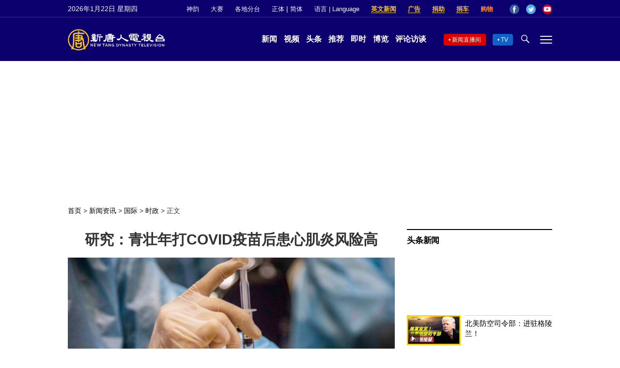

--- FILE ---
content_type: text/html; charset=utf-8
request_url: https://www.google.com/recaptcha/api2/aframe
body_size: 268
content:
<!DOCTYPE HTML><html><head><meta http-equiv="content-type" content="text/html; charset=UTF-8"></head><body><script nonce="QQpDkbYcKPF28w4nlkdyVQ">/** Anti-fraud and anti-abuse applications only. See google.com/recaptcha */ try{var clients={'sodar':'https://pagead2.googlesyndication.com/pagead/sodar?'};window.addEventListener("message",function(a){try{if(a.source===window.parent){var b=JSON.parse(a.data);var c=clients[b['id']];if(c){var d=document.createElement('img');d.src=c+b['params']+'&rc='+(localStorage.getItem("rc::a")?sessionStorage.getItem("rc::b"):"");window.document.body.appendChild(d);sessionStorage.setItem("rc::e",parseInt(sessionStorage.getItem("rc::e")||0)+1);localStorage.setItem("rc::h",'1769047620132');}}}catch(b){}});window.parent.postMessage("_grecaptcha_ready", "*");}catch(b){}</script></body></html>

--- FILE ---
content_type: application/javascript; charset=utf-8
request_url: https://fundingchoicesmessages.google.com/f/AGSKWxWE35cD6gfIm7cEGhrtKMOZ_XQqFc2brAAPIO5IN0x_jEy2r8XvBvPX5d6l6dnXdVqZKwsLP4KF5nwaD7ui0TCklT-4XDLHHwtMhCxhhCtWj3JHn0os2Kh4EsPPlSkHC87Cq8WZ-eOgHHHMIcWBJDE9lYr4KyBuu0-vnKdqM24PcDVcWprPyD_3B3Ag/__footer_ad_.advert./oas_mjx.:-abp-has(p:-abp-contains(Advertisement))/ads/footer.
body_size: -1289
content:
window['541ced6d-f1e2-4280-89f0-29134cf3c49f'] = true;